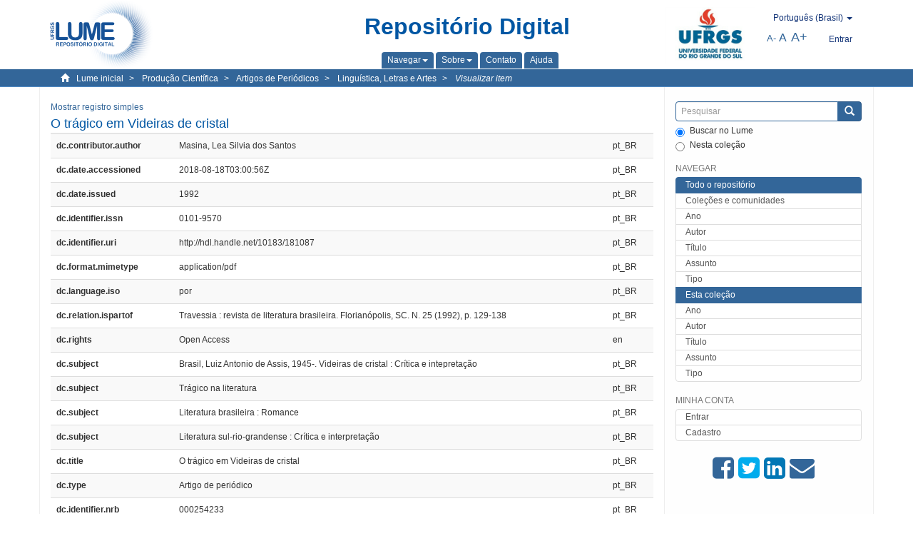

--- FILE ---
content_type: text/html;charset=utf-8
request_url: https://lume.ufrgs.br/handle/10183/181087?show=full
body_size: 6886
content:
<!DOCTYPE html>
            <!--[if lt IE 7]> <html class="no-js lt-ie9 lt-ie8 lt-ie7" lang="en"> <![endif]-->
            <!--[if IE 7]>    <html class="no-js lt-ie9 lt-ie8" lang="en"> <![endif]-->
            <!--[if IE 8]>    <html class="no-js lt-ie9" lang="en"> <![endif]-->
            <!--[if gt IE 8]><!--> <html class="no-js" lang="en"> <!--<![endif]-->
            <head><META http-equiv="Content-Type" content="text/html; charset=UTF-8">
<meta content="text/html; charset=UTF-8" http-equiv="Content-Type">
<meta content="IE=edge,chrome=1" http-equiv="X-UA-Compatible">
<meta content="width=device-width,initial-scale=1" name="viewport">
<link rel="shortcut icon" href="/themes/Mirage2Novo/images/favicon.ico">
<link rel="apple-touch-icon" href="/themes/Mirage2Novo/images/apple-touch-icon.png">
<meta name="Generator" content="DSpace 5.8">
<link href="/themes/Mirage2Novo/styles/main.css" rel="stylesheet">
<link href="/themes/Mirage2Novo/styles/assets/font-awesome.min.css" rel="stylesheet">
<link href="/themes/Mirage2Novo/styles/assets/font-awesome-ie7.min.css" rel="stylesheet">
<link href="/themes/Mirage2Novo/styles/assets/font-awesome-ie7.min.css" rel="stylesheet">
<link type="application/opensearchdescription+xml" rel="search" href="http://lume.ufrgs.br:80/open-search/description.xml" title="DSpace">
<script>
                //Clear default text of emty text areas on focus
                function tFocus(element)
                {
                if (element.value == ' '){element.value='';}
                }
                //Clear default text of emty text areas on submit
                function tSubmit(form)
                {
                var defaultedElements = document.getElementsByTagName("textarea");
                for (var i=0; i != defaultedElements.length; i++){
                if (defaultedElements[i].value == ' '){
                defaultedElements[i].value='';}}
                }
                //Disable pressing 'enter' key to submit a form (otherwise pressing 'enter' causes a submission to start over)
                function disableEnterKey(e)
                {
                var key;

                if(window.event)
                key = window.event.keyCode;     //Internet Explorer
                else
                key = e.which;     //Firefox and Netscape

                if(key == 13)  //if "Enter" pressed, then disable!
                return false;
                else
                return true;
                }
            </script><!--[if lt IE 9]>
                <script src="/themes/Mirage2Novo/vendor/html5shiv/dist/html5shiv.js"> </script>
                <script src="/themes/Mirage2Novo/vendor/respond/dest/respond.min.js"> </script>
                <![endif]--><script src="/themes/Mirage2Novo/vendor/modernizr/modernizr.js"> </script>
<title>O tr&aacute;gico em Videiras de cristal</title>
<link rel="schema.DCTERMS" href="http://purl.org/dc/terms/" />
<link rel="schema.DC" href="http://purl.org/dc/elements/1.1/" />
<meta name="DC.creator" content="Masina, Lea Silvia dos Santos" xml:lang="pt_BR" />
<meta name="DCTERMS.dateAccepted" content="2018-08-18T03:00:56Z" xml:lang="pt_BR" scheme="DCTERMS.W3CDTF" />
<meta name="DCTERMS.issued" content="1992" xml:lang="pt_BR" scheme="DCTERMS.W3CDTF" />
<meta name="DC.identifier" content="0101-9570" xml:lang="pt_BR" />
<meta name="DC.identifier" content="http://hdl.handle.net/10183/181087" xml:lang="pt_BR" scheme="DCTERMS.URI" />
<meta name="DC.format" content="application/pdf" xml:lang="pt_BR" />
<meta name="DC.language" content="por" xml:lang="pt_BR" scheme="DCTERMS.RFC1766" />
<meta name="DCTERMS.isPartOf" content="Travessia : revista de literatura brasileira. Florianópolis, SC. N. 25 (1992), p. 129-138" xml:lang="pt_BR" />
<meta name="DC.rights" content="Open Access" xml:lang="en" />
<meta name="DC.subject" content="Brasil, Luiz Antonio de Assis, 1945-. Videiras de cristal : Crítica e intepretação" xml:lang="pt_BR" />
<meta name="DC.subject" content="Trágico na literatura" xml:lang="pt_BR" />
<meta name="DC.subject" content="Literatura brasileira : Romance" xml:lang="pt_BR" />
<meta name="DC.subject" content="Literatura sul-rio-grandense : Crítica e interpretação" xml:lang="pt_BR" />
<meta name="DC.title" content="O trágico em Videiras de cristal" xml:lang="pt_BR" />
<meta name="DC.type" content="Artigo de periódico" xml:lang="pt_BR" />
<meta name="DC.identifier" content="000254233" xml:lang="pt_BR" />
<meta name="DC.type" content="Nacional" xml:lang="pt_BR" />
<meta content="Brasil, Luiz Antonio de Assis, 1945-. Videiras de cristal : Cr&iacute;tica e intepreta&ccedil;&atilde;o; Tr&aacute;gico na literatura; Literatura brasileira : Romance; Literatura sul-rio-grandense : Cr&iacute;tica e interpreta&ccedil;&atilde;o; Artigo de peri&oacute;dico" name="citation_keywords">
<meta content="O tr&aacute;gico em Videiras de cristal" name="citation_title">
<meta content="0101-9570" name="citation_issn">
<meta content="por" name="citation_language">
<meta content="Masina, Lea Silvia dos Santos" name="citation_author">
<meta content="https://lume.ufrgs.br/bitstream/10183/181087/1/000254233.pdf" name="citation_pdf_url">
<meta content="1992" name="citation_date">
<meta content="https://lume.ufrgs.br/handle/10183/181087" name="citation_abstract_html_url">
</head><body>
<header>
<div role="navigation" class="navbar navbar-default navbar-static-top">
<div class="container">
<div class="navbar-header">
<a class="navbar-brand" href="/"><img src="/themes/Mirage2Novo//images/logo_lume.png"></a>
<div style="width: 200px;" class="navbar-header pull-right visible-xs hidden-sm hidden-md hidden-lg">
<ul style="width:60%; padding-right: 4px; padding-top: 8px;" class="nav pull-right ">
<li>
<form method="get" action="/login" style="display: inline">
<button class="navbar-toggle navbar-link"><b aria-hidden="true" class="visible-xs glyphicon glyphicon-user"></b></button>
</form>
</li>
<li class="dropdown" id="ds-language-selection-xs">
<button style="margin-right: 22px;" data-toggle="dropdown" class="dropdown-toggle navbar-toggle navbar-link" role="button" href="#" id="language-dropdown-toggle-xs"><b aria-hidden="true" class="visible-xs glyphicon glyphicon-globe"></b></button>
<ul data-no-collapse="true" aria-labelledby="language-dropdown-toggle-xs" role="menu" class="dropdown-menu pull-right">
<li role="presentation">
<a href="http://lume.ufrgs.br:80/handle/10183/181087?locale-attribute=en&show=full">English </a>
</li>
<li role="presentation">
<a href="http://lume.ufrgs.br:80/handle/10183/181087?locale-attribute=es&show=full">Espa&ntilde;ol </a>
</li>
<li role="presentation" class="disabled">
<a href="http://lume.ufrgs.br:80/handle/10183/181087?locale-attribute=pt_BR&show=full">Portugu&ecirc;s (Brasil)</a>
</li>
</ul>
</li>
</ul>
<ul class="nav nav-pills pull-right ">
<li>
<button style="padding-left:8px;" type="button" class="navbar-toggle-left" data-toggle="offcanvas-center"><span class="glyphicon icon-th" aria-hidden="true" style="font-size:18px;"></span></button>
</li>
<li>
<button data-toggle="offcanvas" class="navbar-toggle" type="button"><span class="sr-only">Toggle navigation</span><span style="margin: 0 !important;" class="icon-bar"></span><span class="icon-bar"></span><span class="icon-bar"></span></button>
</li>
</ul>
</div>
</div>
<div class="lumeTopCenter hidden-xs hidden-sm">
<div class="titulo">Reposit&oacute;rio Digital</div>
<div class="menu">
<ul class="menu-item">
<li class="dropdown">
<a aria-expanded="false" href="#" role="button" class="dropdown-toggle" data-toggle="dropdown"><span class="hidden-xs">Navegar<b class="caret"></b></span></a>
<ul class="dropdown-menu pull-right" role="menu" aria-labelledby="language-dropdown-toggle" data-no-collapse="true">
<li role="presentation">
<a href="/community-list">Cole&ccedil;&otilde;es e comunidades</a>
</li>
<li role="presentation">
<a href="/browse?type=dateissued">Ano</a>
</li>
<li role="presentation">
<a href="/browse?type=author">Autor</a>
</li>
<li role="presentation">
<a href="/browse?type=title">T&iacute;tulo</a>
</li>
<li role="presentation">
<a href="/browse?type=subject">Assunto</a>
</li>
<li role="presentation">
<a href="/browse?type=tipo">Tipo</a>
</li>
</ul>
</li>
<li class="dropdown">
<a aria-expanded="false" id="language-dropdown-toggle" href="#" role="button" class="dropdown-toggle" data-toggle="dropdown"><span class="hidden-xs">Sobre<b class="caret"></b></span></a>
<ul class="dropdown-menu pull-right" role="menu" aria-labelledby="language-dropdown-toggle" data-no-collapse="true">
<li role="presentation">
<a href="/apresentacao">Apresenta&ccedil;&atilde;o</a>
</li>
<li role="presentation">
<a href="/estatisticas">Estat&iacute;sticas gerais</a>
</li>
<li role="presentation">
<a href="/instrucoes">Instru&ccedil;&otilde;es aos autores</a>
</li>
<li role="presentation">
<a href="/regulamentacao">Pol&iacute;tica</a>
</li>
<li role="presentation">
<a href="/ajuda">Ajuda</a>
</li>
</ul>
</li>
<li>
<a href="/feedback"><span>Contato</span></a>
</li>
<li>
<a href="/ajuda"><span>Ajuda</span></a>
</li>
</ul>
</div>
</div>
<div class="navbar-header pull-right hidden-xs">
<div class="ufrgsLogoCabecalho hidden-xs hidden-sm">
<a target="_blank" title="UFRGS" href="http://www.ufrgs.br/ufrgs/inicial?locale=pt_BR"><img src="/themes/Mirage2Novo//images/logo_ufrgs.png" alt="UFRGS"></a>
</div>
<div class="pull-right">
<script type="text/javascript">
								function setBaseFontSize(sizeIndex)
								{
									document.body.style.font = sizeIndex+"px/1.22 sans-serif";
								}
							</script>
<div class="lumeAlteraFonte">
<ul class="nav navbar-nav tablet-view-margin">
<li class="dropdown" id="ds-language-selection">
<a data-toggle="dropdown" class="dropdown-toggle" role="button" href="#" id="language-dropdown-toggle"><span class="hidden-xs">portugu&ecirc;s (Brasil)&nbsp;<b class="caret"></b></span></a>
<ul data-no-collapse="true" aria-labelledby="language-dropdown-toggle" role="menu" class="dropdown-menu pull-right">
<li role="presentation">
<a href="http://lume.ufrgs.br:80/handle/10183/181087?locale-attribute=en&show=full">English</a>
</li>
<li role="presentation">
<a href="http://lume.ufrgs.br:80/handle/10183/181087?locale-attribute=es&show=full">espa&ntilde;ol</a>
</li>
<li role="presentation" class="disabled">
<a href="http://lume.ufrgs.br:80/handle/10183/181087?locale-attribute=pt_BR&show=full">portugu&ecirc;s (Brasil)</a>
</li>
</ul>
</li>
</ul>
</div>
<div class="lumeAreaBotaoEntrar">
<div>
<ul class="nav navbar-nav tablet-view-margin hidden-xs hidden-md hidden-lg">
<li class="dropdown" id="ds-language-selection">
<a data-toggle="dropdown" class="dropdown-toggle" role="button" href="#" id="language-dropdown-toggle"><span class="hidden-xs">portugu&ecirc;s (Brasil)&nbsp;<b class="caret"></b></span></a>
<ul data-no-collapse="true" aria-labelledby="language-dropdown-toggle" role="menu" class="dropdown-menu pull-right">
<li role="presentation">
<a href="http://lume.ufrgs.br:80/handle/10183/181087?locale-attribute=en&show=full">English</a>
</li>
<li role="presentation">
<a href="http://lume.ufrgs.br:80/handle/10183/181087?locale-attribute=es&show=full">espa&ntilde;ol</a>
</li>
<li role="presentation" class="disabled">
<a href="http://lume.ufrgs.br:80/handle/10183/181087?locale-attribute=pt_BR&show=full">portugu&ecirc;s (Brasil)</a>
</li>
</ul>
</li>
</ul>
<ul class="nav navbar-nav tablet-view-margin">
<li>
<a href="/login"><span class="hidden-xs">Entrar</span></a>
</li>
</ul>
</div>
</div>
<div class="lumeAreaAbasTablet">
<button type="button" class="navbar-toggle visible-sm" data-toggle="offcanvas"><span class="sr-only">Toggle navigation</span><span style="margin: 0 !important;" class="icon-bar"></span><span class="icon-bar"></span><span class="icon-bar"></span></button><button type="button" class="navbar-toggle-left visible-sm" data-toggle="offcanvas-center"><span class="glyphicon icon-th" aria-hidden="true" style="font-size:17px;"></span></button>
</div>
<div class="letras">
<a href="javascript:setBaseFontSize(8)" class="pequeno" title="Texto pequeno">A-</a><a href="javascript:setBaseFontSize(12)" class="medio" title="Texto normal">A</a><a href="javascript:setBaseFontSize(16)" class="grande" title="Texto grande">A+</a>
</div>
</div>
</div>
</div>
</div>
</header>
<div class="trail-wrapper hidden-print">
<div class="container">
<div class="row">
<div class="col-xs-12">
<div class="breadcrumb dropdown visible-xs">
<a data-toggle="dropdown" class="dropdown-toggle" role="button" href="#" id="trail-dropdown-toggle">Visualizar item&nbsp;<b class="caret"></b></a>
<ul aria-labelledby="trail-dropdown-toggle" role="menu" class="dropdown-menu">
<li role="presentation">
<a role="menuitem" href="/"><i aria-hidden="true" class="glyphicon glyphicon-home"></i>&nbsp;
                        Lume inicial</a>
</li>
<li role="presentation">
<a role="menuitem" href="/handle/10183/40513"><a href="/handle/10183/40513">Produ&ccedil;&atilde;o Cient&iacute;fica</a></a>
</li>
<li role="presentation">
<a role="menuitem" href="/handle/10183/19209"><a href="/handle/10183/19209">Artigos de Peri&oacute;dicos</a></a>
</li>
<li role="presentation">
<a role="menuitem" href="/handle/10183/19218"><a href="/handle/10183/19218">Lingu&iacute;stica, Letras e Artes</a></a>
</li>
<li role="presentation" class="disabled">
<a href="#" role="menuitem">Visualizar item</a>
</li>
</ul>
</div>
<ul class="breadcrumb hidden-xs">
<li>
<i style="margin-right: 8px;height: 14px;width: 14px;" class="glyphicon glyphicon-home" aria-hidden="true"></i><a href="/">Lume inicial</a>
</li>
<li>
<a href="/handle/10183/40513"><a href="/handle/10183/40513">Produ&ccedil;&atilde;o Cient&iacute;fica</a></a>
</li>
<li>
<a href="/handle/10183/19209"><a href="/handle/10183/19209">Artigos de Peri&oacute;dicos</a></a>
</li>
<li>
<a href="/handle/10183/19218"><a href="/handle/10183/19218">Lingu&iacute;stica, Letras e Artes</a></a>
</li>
<li>
<a href="/handle/10183/181087" style="font-style: italic;">Visualizar item</a>
</li>
</ul>
</div>
</div>
</div>
</div>
<div class="hidden" id="no-js-warning-wrapper">
<div id="no-js-warning">
<div class="notice failure">JavaScript is disabled for your browser. Some features of this site may not work without it.</div>
</div>
</div>
<div class="container" id="main-container">
<div class="row row-offcanvas row-offcanvas-right">
<div class="horizontal-slider clearfix">
<div class="col-xs-12 col-sm-12 col-md-9 main-content">
<div class="contentLume" style="border-left:0px;">
<div>
<div id="aspect_versioning_VersionNoticeTransformer_div_item-view" class="ds-static-div primary">
<p class="ds-paragraph item-view-toggle item-view-toggle-top">
<a href="/handle/10183/181087">Mostrar registro simples</a>
</p>
<!-- External Metadata URL: cocoon://metadata/handle/10183/181087/mets.xml-->
<h2 class="page-header first-page-header">O tr&aacute;gico em Videiras de cristal</h2>
<div class="ds-table-responsive">
<table class="ds-includeSet-table detailtable table table-striped table-hover">

<tr class="ds-table-row odd ">
<td class="label-cell">dc.contributor.author</td><td style="text-align: justify;">Masina, Lea Silvia dos Santos</td><td>pt_BR</td>
</tr>

<tr class="ds-table-row even ">
<td class="label-cell">dc.date.accessioned</td><td style="text-align: justify;">2018-08-18T03:00:56Z</td><td>pt_BR</td>
</tr>

<tr class="ds-table-row odd ">
<td class="label-cell">dc.date.issued</td><td style="text-align: justify;">1992</td><td>pt_BR</td>
</tr>

<tr class="ds-table-row even ">
<td class="label-cell">dc.identifier.issn</td><td style="text-align: justify;">0101-9570</td><td>pt_BR</td>
</tr>

<tr class="ds-table-row odd ">
<td class="label-cell">dc.identifier.uri</td><td style="text-align: justify;">http://hdl.handle.net/10183/181087</td><td>pt_BR</td>
</tr>

<tr class="ds-table-row even ">
<td class="label-cell">dc.format.mimetype</td><td style="text-align: justify;">application/pdf</td><td>pt_BR</td>
</tr>

<tr class="ds-table-row odd ">
<td class="label-cell">dc.language.iso</td><td style="text-align: justify;">por</td><td>pt_BR</td>
</tr>

<tr class="ds-table-row even ">
<td class="label-cell">dc.relation.ispartof</td><td style="text-align: justify;">Travessia : revista de literatura brasileira. Florian&oacute;polis, SC. N. 25 (1992), p. 129-138</td><td>pt_BR</td>
</tr>

<tr class="ds-table-row odd ">
<td class="label-cell">dc.rights</td><td style="text-align: justify;">Open Access</td><td>en</td>
</tr>

<tr class="ds-table-row even ">
<td class="label-cell">dc.subject</td><td style="text-align: justify;">Brasil, Luiz Antonio de Assis, 1945-. Videiras de cristal : Cr&iacute;tica e intepreta&ccedil;&atilde;o</td><td>pt_BR</td>
</tr>

<tr class="ds-table-row odd ">
<td class="label-cell">dc.subject</td><td style="text-align: justify;">Tr&aacute;gico na literatura</td><td>pt_BR</td>
</tr>

<tr class="ds-table-row even ">
<td class="label-cell">dc.subject</td><td style="text-align: justify;">Literatura brasileira : Romance</td><td>pt_BR</td>
</tr>

<tr class="ds-table-row odd ">
<td class="label-cell">dc.subject</td><td style="text-align: justify;">Literatura sul-rio-grandense : Cr&iacute;tica e interpreta&ccedil;&atilde;o</td><td>pt_BR</td>
</tr>

<tr class="ds-table-row even ">
<td class="label-cell">dc.title</td><td style="text-align: justify;">O tr&aacute;gico em Videiras de cristal</td><td>pt_BR</td>
</tr>

<tr class="ds-table-row odd ">
<td class="label-cell">dc.type</td><td style="text-align: justify;">Artigo de peri&oacute;dico</td><td>pt_BR</td>
</tr>

<tr class="ds-table-row even ">
<td class="label-cell">dc.identifier.nrb</td><td style="text-align: justify;">000254233</td><td>pt_BR</td>
</tr>

<tr class="ds-table-row odd ">
<td class="label-cell">dc.type.origin</td><td style="text-align: justify;">Nacional</td><td>pt_BR</td>
</tr>

</table>
</div>
<span class="Z3988" title="ctx_ver=Z39.88-2004&amp;rft_val_fmt=info%3Aofi%2Ffmt%3Akev%3Amtx%3Adc&amp;rft_id=0101-9570&amp;rft_id=http%3A%2F%2Fhdl.handle.net%2F10183%2F181087&amp;rft_id=000254233&amp;rfr_id=info%3Asid%2Fdspace.org%3Arepository&amp;">
            ﻿ 
        </span>
<h3> 
</h3>
<div class="file-list">
<div class="file-wrapper row">
<div class="col-xs-6 col-sm-3">
<div class="thumbnail">
<a class="image-link" href="/bitstream/handle/10183/181087/000254233.pdf?sequence=1&isAllowed=y"><img alt="Thumbnail" src="/bitstream/handle/10183/181087/000254233.pdf.jpg?sequence=3&isAllowed=y"></a>
</div>
</div>
<div class="col-xs-6 col-sm-7">
<dl class="file-metadata dl-horizontal">
<dt>Nome:</dt>
<dd class="word-break" title="000254233.pdf">000254233.pdf</dd>
<dt>Tamanho:</dt>
<dd class="word-break">5.412Mb</dd>
<dt>Formato:</dt>
<dd class="word-break">PDF</dd>
<dt>Descri&ccedil;&atilde;o:</dt>
<dd class="word-break" title="Texto completo">Texto completo</dd>
</dl>
</div>
<div class="file-link col-xs-6 col-xs-offset-6 col-sm-2 col-sm-offset-0">
<a href="/bitstream/handle/10183/181087/000254233.pdf?sequence=1&isAllowed=y">Visualizar/abrir</a>
</div>
</div>
</div>
		&nbsp;
		&nbsp;
		
		<div class="license-info" align="center">
<p>Este item est&aacute; licenciado na <a href="http://creativecommons.org/licenses/by-nc-sa/2.5/br/">Creative Commons License
						</a>
</p>
<a href="http://creativecommons.org/licenses/by-nc-sa/2.5/br/"><img src="/themes/Mirage2Novo//images/lume/cc.png"></a>
</div>
<ul class="ds-referenceSet-list">
<li>
<div class="itemCommunityOthersCollections">
<a href="/handle/10183/19209">Artigos de Peri&oacute;dicos</a> (44400)</div>
<div style="margin-left: 30px;">
<a href="/handle/10183/19218">Lingu&iacute;stica, Letras e Artes</a> (3004)</div>
</li>
</ul>
<p class="ds-paragraph item-view-toggle item-view-toggle-bottom">
<a href="/handle/10183/181087">Mostrar registro simples</a>
</p>
</div>
</div>
</div>
<div class="visible-xs visible-sm">
<footer>
<div class="row">
<hr>
<div class="hidden-xs hidden-sm col-sm-12">Powered by <a href="http://www.dspace.org/" target="_blank">DSpace software</a>, Version 5.8.</div>
<div class="col-xs-7 col-sm-8 hidden-md hidden-lg">
<div class="hidden-print">
<a href="/feedback">Entre em contato</a>
</div>
<div>Powered by <a href="http://www.dspace.org/" target="_blank">DSpace software</a>, Version 5.8.</div>
</div>
<div class="col-xs-5 col-sm-4 hidden-print hidden-md hidden-lg">
<div class="pull-right">
<a target="_blank" title="UFRGS" href="http://www.ufrgs.br/ufrgs/inicial?locale=pt_BR"><img src="/themes/Mirage2Novo//images/logo_ufrgs.png" alt="UFRGS"></a>
</div>
</div>
</div>
<a class="hidden" href="/htmlmap">&nbsp;</a>
<p>&nbsp;</p>
</footer>
</div>
</div>
<div role="navigation" id="sidebar" class="col-xs-6 col-sm-3 sidebar-offcanvas">
<div class="word-break hidden-print" id="ds-options">
<div class="ds-option-set" id="ds-search-option">
<form method="post" class="" id="ds-search-form" action="/discover">
<fieldset>
<div class="input-group">
<input style="border-color:#336699;" placeholder="Pesquisar" type="text" class="ds-text-field form-control" name="query"><span class="input-group-btn"><button title="Enviar" class="ds-button-field btn btn-primary"><span aria-hidden="true" class="glyphicon glyphicon-search"></span></button></span>
</div>
<div class="radio">
<label><input checked value="" name="scope" type="radio" id="ds-search-form-scope-all">Buscar no Lume</label>
</div>
<div style=" margin-bottom: 0; " class="radio">
<label><input name="scope" type="radio" id="ds-search-form-scope-container" value="10183/19218">Nesta cole&ccedil;&atilde;o</label>
</div>
</fieldset>
</form>
</div>
<div class="ds-option-set list-group hidden-md hidden-lg" id="lume-static-options">
<a class="list-group-item active"><span class="h5 list-group-item-heading  h5">Sobre o Lume</span></a><a class="list-group-item" href="/apresentacao">Apresenta&ccedil;&atilde;o</a><a class="list-group-item" href="/estatisticas">Estat&iacute;sticas gerais</a><a class="list-group-item" href="/instrucoes">Instru&ccedil;&otilde;es aos autores</a><a class="list-group-item" href="/regulamentacao">Pol&iacute;tica</a><a class="list-group-item" href="/ajuda">Ajuda</a>
</div>
<h2 class="ds-option-set-head  h6">Navegar</h2>
<div id="aspect_viewArtifacts_Navigation_list_browse" class="list-group">
<a class="list-group-item active"><span class="h5 list-group-item-heading  h5">Todo o reposit&oacute;rio</span></a><a href="/community-list" class="list-group-item ds-option">Cole&ccedil;&otilde;es e comunidades</a><a href="/browse?type=dateissued" class="list-group-item ds-option">Ano</a><a href="/browse?type=author" class="list-group-item ds-option">Autor</a><a href="/browse?type=title" class="list-group-item ds-option">T&iacute;tulo</a><a href="/browse?type=subject" class="list-group-item ds-option">Assunto</a><a href="/browse?type=tipo" class="list-group-item ds-option">Tipo</a><a class="list-group-item active"><span class="h5 list-group-item-heading  h5">Esta cole&ccedil;&atilde;o</span></a><a href="/handle/10183/19218/browse?type=dateissued" class="list-group-item ds-option">Ano</a><a href="/handle/10183/19218/browse?type=author" class="list-group-item ds-option">Autor</a><a href="/handle/10183/19218/browse?type=title" class="list-group-item ds-option">T&iacute;tulo</a><a href="/handle/10183/19218/browse?type=subject" class="list-group-item ds-option">Assunto</a><a href="/handle/10183/19218/browse?type=tipo" class="list-group-item ds-option">Tipo</a>
</div>
<h2 class="ds-option-set-head  h6">Minha conta</h2>
<div id="aspect_viewArtifacts_Navigation_list_account" class="list-group">
<a href="/login" class="list-group-item ds-option">Entrar</a><a href="/register" class="list-group-item ds-option">Cadastro</a>
</div>
<div id="aspect_viewArtifacts_Navigation_list_context" class="list-group"></div>
<div id="aspect_viewArtifacts_Navigation_list_administrative" class="list-group"></div>
<div style="margin: 0% 20% 0%;" class="iconesAgregadosCompartilhar hidden-xs hidden-sm" id="menu_compartilhar">
<a target="_blank" rel="nofollow" title="Compartilhe no Facebook" href="http://www.facebook.com/sharer.php?u=http://lume.ufrgs.br/handle/10183/181087"><i class="icon-facebook-sign"></i></a><a target="_blank" rel="nofollow" title="Compartilhe no twitter" href="http://twitter.com/share?url=http://lume.ufrgs.br/handle/10183/181087"><i class="icon-twitter-sign"></i></a><a data-rel="external" rel="external" target="_blank" title="Compartilhar via Linkein" href="http://www.linkedin.com/shareArticle?mini=true&url=http://lume.ufrgs.br/handle/10183/181087"><i class="icon-linkedin-sign"></i></a><a rel="external" target="_blank" title="Compartilhar via E-mail" href="mailto:?Subject=Link lume:&Body=O tr%C3%A1gico em Videiras de cristal%0D%0A%0D%0Ahttp://lume.ufrgs.br/handle/10183/181087"><i class="icon-envelope-alt"></i></a>
</div>
<div class="hidden-md hidden-lg" id="menu_compartilhar">
<h2 class="ds-option-set-head h6">Compartilhar</h2>
<div class="ds-option-set list-group" id="ds-feed-option">
<a target="_blank" rel="nofollow" title="Compartilhe no Facebook" class="facebook list-group-item" href="http://www.facebook.com/sharer.php?u=http://lume.ufrgs.br/handle/10183/181087">
<div class="semQuebra">
<i class="icon-facebook-sign"></i>
</div>Facebook</a><a target="_blank" rel="nofollow" title="Compartilhe no twitter" class="twitter list-group-item" href="http://twitter.com/share?url=http://lume.ufrgs.br/handle/10183/181087">
<div class="semQuebra">
<i class="icon-twitter-sign"></i>
</div>Twitter</a><a data-rel="external" rel="external" target="_blank" title="Compartilhar via Linkein" class="linkedin list-group-item" href="http://www.linkedin.com/shareArticle?mini=true&url=http://lume.ufrgs.br/handle/10183/181087">
<div class="semQuebra">
<i class="icon-linkedin-sign"></i>
</div>LinkedIn</a><a rel="external" target="_blank" title="Compartilhar via E-mail" class="email list-group-item" href="mailto:?Subject=Link lume:&Body=O tr%C3%A1gico em Videiras de cristal%0D%0A%0D%0Ahttp://lume.ufrgs.br/handle/10183/181087">
<div class="semQuebra">
<i class="icon-envelope-alt"></i>
</div>E-mail</a>
</div>
</div>
</div>
</div>
</div>
</div>
<div class="hidden-xs hidden-sm">
<footer>
<div class="row">
<hr>
<div class="hidden-xs hidden-sm col-sm-12">Powered by <a href="http://www.dspace.org/" target="_blank">DSpace software</a>, Version 5.8.</div>
<div class="col-xs-7 col-sm-8 hidden-md hidden-lg">
<div class="hidden-print">
<a href="/feedback">Entre em contato</a>
</div>
<div>Powered by <a href="http://www.dspace.org/" target="_blank">DSpace software</a>, Version 5.8.</div>
</div>
<div class="col-xs-5 col-sm-4 hidden-print hidden-md hidden-lg">
<div class="pull-right">
<a target="_blank" title="UFRGS" href="http://www.ufrgs.br/ufrgs/inicial?locale=pt_BR"><img src="/themes/Mirage2Novo//images/logo_ufrgs.png" alt="UFRGS"></a>
</div>
</div>
</div>
<a class="hidden" href="/htmlmap">&nbsp;</a>
<p>&nbsp;</p>
</footer>
</div>
</div>
<script>if(!window.DSpace){window.DSpace={};}window.DSpace.context_path='';window.DSpace.theme_path='/themes/Mirage2Novo/';</script><script src="/themes/Mirage2Novo/scripts/theme.js"> </script>
</body></html>
